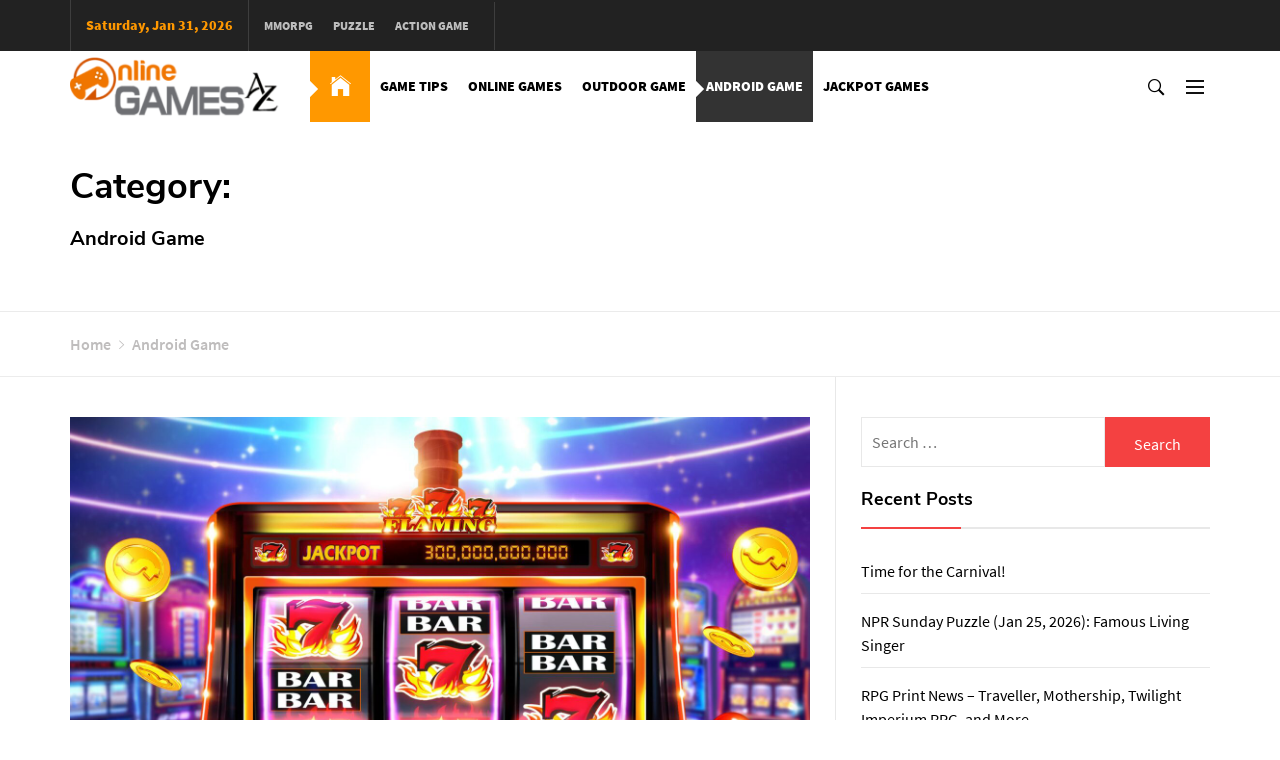

--- FILE ---
content_type: text/html; charset=UTF-8
request_url: https://onlinegamesaz.com/category/android-game/
body_size: 11172
content:
<!DOCTYPE html>
<html lang="en-GB">
<head>
    <meta charset="UTF-8">
    <meta name="viewport" content="width=device-width, initial-scale=1.0, maximum-scale=1.0, user-scalable=no" />
    <link rel="profile" href="https://gmpg.org/xfn/11">
    <link rel="pingback" href="https://onlinegamesaz.com/xmlrpc.php">
<!-- Global site tag (gtag.js) - Google Analytics -->
<script async src="https://www.googletagmanager.com/gtag/js?id=G-JCSECFJCSG"></script>
<script>
  window.dataLayer = window.dataLayer || [];
  function gtag(){dataLayer.push(arguments);}
  gtag('js', new Date());

  gtag('config', 'G-JCSECFJCSG');
</script>
<!-- Global site tag (gtag.js) - Google Analytics -->
<script async src="https://www.googletagmanager.com/gtag/js?id=UA-201790848-1"></script>
<script>
  window.dataLayer = window.dataLayer || [];
  function gtag(){dataLayer.push(arguments);}
  gtag('js', new Date());

  gtag('config', 'UA-201790848-1');
</script>

            <style type="text/css">
                    .site .twp-slider-wrapper.twp-slider-bgwrapper{
                background: #1e1e1e;
            }
                        .site .twp-slider-wrapper.twp-slider-bgwrapper,
            .site .twp-slider-wrapper.twp-slider-bgwrapper a{
                color: #ffffff;
            }
                        body .site .section-slider{
                background: #111;
            }
                        body .site .section-slider,
            body .site .section-slider a{
                color: #ffffff;
            }
                        body .site-footer .footer-widget{
                background: #000;
            }
                        body .site-footer .footer-widget,
            body.site-footer .footer-widget a {
                color: #fff;
            }
                        body .site-footer .widget:not(.the_blogging_social_widget):not(.the_blogging_popular_post_widget) ul li,
            body.site-footer .footer-widget .widget-title{
                border-color: #2d2d2d;
            }
                        body .site-footer .site-info {
                background: #111;
            }
                        body .site-footer .site-info,
            body .site-footer .site-info a {
                color: #fff;
            }
                        body .most-read-section,
            body .most-read-section a{
                color: #000;
            }
                        body .most-read-section{
                background: #f7f7f7;
            }
                        body h1.entry-title,
            body h1,
            body .entry-title-large{
                font-size: 36px;
            }
                        body .entry-title-medium{
                font-size: 20px;
            }
                        body .entry-title-small{
                font-size: 16px;
            }
                        body h4{
                font-size: 16px;
            }
                        html body, body p, body button, body input, body select, body textarea, body .widget{
                font-size: 16px;
            }
                    </style>

        <meta name='robots' content='index, follow, max-image-preview:large, max-snippet:-1, max-video-preview:-1' />

	<!-- This site is optimized with the Yoast SEO plugin v26.8 - https://yoast.com/product/yoast-seo-wordpress/ -->
	<title>Android Game Archives - Оnline Games А-Z</title>
	<link rel="canonical" href="https://onlinegamesaz.com/category/android-game/" />
	<meta property="og:locale" content="en_GB" />
	<meta property="og:type" content="article" />
	<meta property="og:title" content="Android Game Archives - Оnline Games А-Z" />
	<meta property="og:url" content="https://onlinegamesaz.com/category/android-game/" />
	<meta property="og:site_name" content="Оnline Games А-Z" />
	<meta name="twitter:card" content="summary_large_image" />
	<script type="application/ld+json" class="yoast-schema-graph">{"@context":"https://schema.org","@graph":[{"@type":"CollectionPage","@id":"https://onlinegamesaz.com/category/android-game/","url":"https://onlinegamesaz.com/category/android-game/","name":"Android Game Archives - Оnline Games А-Z","isPartOf":{"@id":"https://onlinegamesaz.com/#website"},"primaryImageOfPage":{"@id":"https://onlinegamesaz.com/category/android-game/#primaryimage"},"image":{"@id":"https://onlinegamesaz.com/category/android-game/#primaryimage"},"thumbnailUrl":"https://onlinegamesaz.com/wp-content/uploads/2021/07/screen-6.jpg","breadcrumb":{"@id":"https://onlinegamesaz.com/category/android-game/#breadcrumb"},"inLanguage":"en-GB"},{"@type":"ImageObject","inLanguage":"en-GB","@id":"https://onlinegamesaz.com/category/android-game/#primaryimage","url":"https://onlinegamesaz.com/wp-content/uploads/2021/07/screen-6.jpg","contentUrl":"https://onlinegamesaz.com/wp-content/uploads/2021/07/screen-6.jpg","width":2208,"height":1242},{"@type":"BreadcrumbList","@id":"https://onlinegamesaz.com/category/android-game/#breadcrumb","itemListElement":[{"@type":"ListItem","position":1,"name":"Home","item":"https://onlinegamesaz.com/"},{"@type":"ListItem","position":2,"name":"Android Game"}]},{"@type":"WebSite","@id":"https://onlinegamesaz.com/#website","url":"https://onlinegamesaz.com/","name":"Оnline Games А-Z","description":"","publisher":{"@id":"https://onlinegamesaz.com/#/schema/person/976294c1e1ce76ea9a963811b89a27ef"},"potentialAction":[{"@type":"SearchAction","target":{"@type":"EntryPoint","urlTemplate":"https://onlinegamesaz.com/?s={search_term_string}"},"query-input":{"@type":"PropertyValueSpecification","valueRequired":true,"valueName":"search_term_string"}}],"inLanguage":"en-GB"},{"@type":["Person","Organization"],"@id":"https://onlinegamesaz.com/#/schema/person/976294c1e1ce76ea9a963811b89a27ef","name":"Charlotte Elijah","image":{"@type":"ImageObject","inLanguage":"en-GB","@id":"https://onlinegamesaz.com/#/schema/person/image/","url":"https://onlinegamesaz.com/wp-content/uploads/2021/07/cropped-cropped-onlinegamesaz-1.png","contentUrl":"https://onlinegamesaz.com/wp-content/uploads/2021/07/cropped-cropped-onlinegamesaz-1.png","width":888,"height":250,"caption":"Charlotte Elijah"},"logo":{"@id":"https://onlinegamesaz.com/#/schema/person/image/"},"sameAs":["http://onlinegamesaz.com"]}]}</script>
	<!-- / Yoast SEO plugin. -->


<link rel='dns-prefetch' href='//onlinegamesaz.com' />
<link rel="alternate" type="application/rss+xml" title="Оnline Games А-Z &raquo; Feed" href="https://onlinegamesaz.com/feed/" />
<link rel="alternate" type="application/rss+xml" title="Оnline Games А-Z &raquo; Comments Feed" href="https://onlinegamesaz.com/comments/feed/" />
<link rel="alternate" type="application/rss+xml" title="Оnline Games А-Z &raquo; Android Game Category Feed" href="https://onlinegamesaz.com/category/android-game/feed/" />
<style id='wp-img-auto-sizes-contain-inline-css' type='text/css'>
img:is([sizes=auto i],[sizes^="auto," i]){contain-intrinsic-size:3000px 1500px}
/*# sourceURL=wp-img-auto-sizes-contain-inline-css */
</style>
<style id='wp-emoji-styles-inline-css' type='text/css'>

	img.wp-smiley, img.emoji {
		display: inline !important;
		border: none !important;
		box-shadow: none !important;
		height: 1em !important;
		width: 1em !important;
		margin: 0 0.07em !important;
		vertical-align: -0.1em !important;
		background: none !important;
		padding: 0 !important;
	}
/*# sourceURL=wp-emoji-styles-inline-css */
</style>
<style id='wp-block-library-inline-css' type='text/css'>
:root{--wp-block-synced-color:#7a00df;--wp-block-synced-color--rgb:122,0,223;--wp-bound-block-color:var(--wp-block-synced-color);--wp-editor-canvas-background:#ddd;--wp-admin-theme-color:#007cba;--wp-admin-theme-color--rgb:0,124,186;--wp-admin-theme-color-darker-10:#006ba1;--wp-admin-theme-color-darker-10--rgb:0,107,160.5;--wp-admin-theme-color-darker-20:#005a87;--wp-admin-theme-color-darker-20--rgb:0,90,135;--wp-admin-border-width-focus:2px}@media (min-resolution:192dpi){:root{--wp-admin-border-width-focus:1.5px}}.wp-element-button{cursor:pointer}:root .has-very-light-gray-background-color{background-color:#eee}:root .has-very-dark-gray-background-color{background-color:#313131}:root .has-very-light-gray-color{color:#eee}:root .has-very-dark-gray-color{color:#313131}:root .has-vivid-green-cyan-to-vivid-cyan-blue-gradient-background{background:linear-gradient(135deg,#00d084,#0693e3)}:root .has-purple-crush-gradient-background{background:linear-gradient(135deg,#34e2e4,#4721fb 50%,#ab1dfe)}:root .has-hazy-dawn-gradient-background{background:linear-gradient(135deg,#faaca8,#dad0ec)}:root .has-subdued-olive-gradient-background{background:linear-gradient(135deg,#fafae1,#67a671)}:root .has-atomic-cream-gradient-background{background:linear-gradient(135deg,#fdd79a,#004a59)}:root .has-nightshade-gradient-background{background:linear-gradient(135deg,#330968,#31cdcf)}:root .has-midnight-gradient-background{background:linear-gradient(135deg,#020381,#2874fc)}:root{--wp--preset--font-size--normal:16px;--wp--preset--font-size--huge:42px}.has-regular-font-size{font-size:1em}.has-larger-font-size{font-size:2.625em}.has-normal-font-size{font-size:var(--wp--preset--font-size--normal)}.has-huge-font-size{font-size:var(--wp--preset--font-size--huge)}.has-text-align-center{text-align:center}.has-text-align-left{text-align:left}.has-text-align-right{text-align:right}.has-fit-text{white-space:nowrap!important}#end-resizable-editor-section{display:none}.aligncenter{clear:both}.items-justified-left{justify-content:flex-start}.items-justified-center{justify-content:center}.items-justified-right{justify-content:flex-end}.items-justified-space-between{justify-content:space-between}.screen-reader-text{border:0;clip-path:inset(50%);height:1px;margin:-1px;overflow:hidden;padding:0;position:absolute;width:1px;word-wrap:normal!important}.screen-reader-text:focus{background-color:#ddd;clip-path:none;color:#444;display:block;font-size:1em;height:auto;left:5px;line-height:normal;padding:15px 23px 14px;text-decoration:none;top:5px;width:auto;z-index:100000}html :where(.has-border-color){border-style:solid}html :where([style*=border-top-color]){border-top-style:solid}html :where([style*=border-right-color]){border-right-style:solid}html :where([style*=border-bottom-color]){border-bottom-style:solid}html :where([style*=border-left-color]){border-left-style:solid}html :where([style*=border-width]){border-style:solid}html :where([style*=border-top-width]){border-top-style:solid}html :where([style*=border-right-width]){border-right-style:solid}html :where([style*=border-bottom-width]){border-bottom-style:solid}html :where([style*=border-left-width]){border-left-style:solid}html :where(img[class*=wp-image-]){height:auto;max-width:100%}:where(figure){margin:0 0 1em}html :where(.is-position-sticky){--wp-admin--admin-bar--position-offset:var(--wp-admin--admin-bar--height,0px)}@media screen and (max-width:600px){html :where(.is-position-sticky){--wp-admin--admin-bar--position-offset:0px}}

/*# sourceURL=wp-block-library-inline-css */
</style><style id='global-styles-inline-css' type='text/css'>
:root{--wp--preset--aspect-ratio--square: 1;--wp--preset--aspect-ratio--4-3: 4/3;--wp--preset--aspect-ratio--3-4: 3/4;--wp--preset--aspect-ratio--3-2: 3/2;--wp--preset--aspect-ratio--2-3: 2/3;--wp--preset--aspect-ratio--16-9: 16/9;--wp--preset--aspect-ratio--9-16: 9/16;--wp--preset--color--black: #000000;--wp--preset--color--cyan-bluish-gray: #abb8c3;--wp--preset--color--white: #ffffff;--wp--preset--color--pale-pink: #f78da7;--wp--preset--color--vivid-red: #cf2e2e;--wp--preset--color--luminous-vivid-orange: #ff6900;--wp--preset--color--luminous-vivid-amber: #fcb900;--wp--preset--color--light-green-cyan: #7bdcb5;--wp--preset--color--vivid-green-cyan: #00d084;--wp--preset--color--pale-cyan-blue: #8ed1fc;--wp--preset--color--vivid-cyan-blue: #0693e3;--wp--preset--color--vivid-purple: #9b51e0;--wp--preset--gradient--vivid-cyan-blue-to-vivid-purple: linear-gradient(135deg,rgb(6,147,227) 0%,rgb(155,81,224) 100%);--wp--preset--gradient--light-green-cyan-to-vivid-green-cyan: linear-gradient(135deg,rgb(122,220,180) 0%,rgb(0,208,130) 100%);--wp--preset--gradient--luminous-vivid-amber-to-luminous-vivid-orange: linear-gradient(135deg,rgb(252,185,0) 0%,rgb(255,105,0) 100%);--wp--preset--gradient--luminous-vivid-orange-to-vivid-red: linear-gradient(135deg,rgb(255,105,0) 0%,rgb(207,46,46) 100%);--wp--preset--gradient--very-light-gray-to-cyan-bluish-gray: linear-gradient(135deg,rgb(238,238,238) 0%,rgb(169,184,195) 100%);--wp--preset--gradient--cool-to-warm-spectrum: linear-gradient(135deg,rgb(74,234,220) 0%,rgb(151,120,209) 20%,rgb(207,42,186) 40%,rgb(238,44,130) 60%,rgb(251,105,98) 80%,rgb(254,248,76) 100%);--wp--preset--gradient--blush-light-purple: linear-gradient(135deg,rgb(255,206,236) 0%,rgb(152,150,240) 100%);--wp--preset--gradient--blush-bordeaux: linear-gradient(135deg,rgb(254,205,165) 0%,rgb(254,45,45) 50%,rgb(107,0,62) 100%);--wp--preset--gradient--luminous-dusk: linear-gradient(135deg,rgb(255,203,112) 0%,rgb(199,81,192) 50%,rgb(65,88,208) 100%);--wp--preset--gradient--pale-ocean: linear-gradient(135deg,rgb(255,245,203) 0%,rgb(182,227,212) 50%,rgb(51,167,181) 100%);--wp--preset--gradient--electric-grass: linear-gradient(135deg,rgb(202,248,128) 0%,rgb(113,206,126) 100%);--wp--preset--gradient--midnight: linear-gradient(135deg,rgb(2,3,129) 0%,rgb(40,116,252) 100%);--wp--preset--font-size--small: 13px;--wp--preset--font-size--medium: 20px;--wp--preset--font-size--large: 36px;--wp--preset--font-size--x-large: 42px;--wp--preset--spacing--20: 0.44rem;--wp--preset--spacing--30: 0.67rem;--wp--preset--spacing--40: 1rem;--wp--preset--spacing--50: 1.5rem;--wp--preset--spacing--60: 2.25rem;--wp--preset--spacing--70: 3.38rem;--wp--preset--spacing--80: 5.06rem;--wp--preset--shadow--natural: 6px 6px 9px rgba(0, 0, 0, 0.2);--wp--preset--shadow--deep: 12px 12px 50px rgba(0, 0, 0, 0.4);--wp--preset--shadow--sharp: 6px 6px 0px rgba(0, 0, 0, 0.2);--wp--preset--shadow--outlined: 6px 6px 0px -3px rgb(255, 255, 255), 6px 6px rgb(0, 0, 0);--wp--preset--shadow--crisp: 6px 6px 0px rgb(0, 0, 0);}:where(.is-layout-flex){gap: 0.5em;}:where(.is-layout-grid){gap: 0.5em;}body .is-layout-flex{display: flex;}.is-layout-flex{flex-wrap: wrap;align-items: center;}.is-layout-flex > :is(*, div){margin: 0;}body .is-layout-grid{display: grid;}.is-layout-grid > :is(*, div){margin: 0;}:where(.wp-block-columns.is-layout-flex){gap: 2em;}:where(.wp-block-columns.is-layout-grid){gap: 2em;}:where(.wp-block-post-template.is-layout-flex){gap: 1.25em;}:where(.wp-block-post-template.is-layout-grid){gap: 1.25em;}.has-black-color{color: var(--wp--preset--color--black) !important;}.has-cyan-bluish-gray-color{color: var(--wp--preset--color--cyan-bluish-gray) !important;}.has-white-color{color: var(--wp--preset--color--white) !important;}.has-pale-pink-color{color: var(--wp--preset--color--pale-pink) !important;}.has-vivid-red-color{color: var(--wp--preset--color--vivid-red) !important;}.has-luminous-vivid-orange-color{color: var(--wp--preset--color--luminous-vivid-orange) !important;}.has-luminous-vivid-amber-color{color: var(--wp--preset--color--luminous-vivid-amber) !important;}.has-light-green-cyan-color{color: var(--wp--preset--color--light-green-cyan) !important;}.has-vivid-green-cyan-color{color: var(--wp--preset--color--vivid-green-cyan) !important;}.has-pale-cyan-blue-color{color: var(--wp--preset--color--pale-cyan-blue) !important;}.has-vivid-cyan-blue-color{color: var(--wp--preset--color--vivid-cyan-blue) !important;}.has-vivid-purple-color{color: var(--wp--preset--color--vivid-purple) !important;}.has-black-background-color{background-color: var(--wp--preset--color--black) !important;}.has-cyan-bluish-gray-background-color{background-color: var(--wp--preset--color--cyan-bluish-gray) !important;}.has-white-background-color{background-color: var(--wp--preset--color--white) !important;}.has-pale-pink-background-color{background-color: var(--wp--preset--color--pale-pink) !important;}.has-vivid-red-background-color{background-color: var(--wp--preset--color--vivid-red) !important;}.has-luminous-vivid-orange-background-color{background-color: var(--wp--preset--color--luminous-vivid-orange) !important;}.has-luminous-vivid-amber-background-color{background-color: var(--wp--preset--color--luminous-vivid-amber) !important;}.has-light-green-cyan-background-color{background-color: var(--wp--preset--color--light-green-cyan) !important;}.has-vivid-green-cyan-background-color{background-color: var(--wp--preset--color--vivid-green-cyan) !important;}.has-pale-cyan-blue-background-color{background-color: var(--wp--preset--color--pale-cyan-blue) !important;}.has-vivid-cyan-blue-background-color{background-color: var(--wp--preset--color--vivid-cyan-blue) !important;}.has-vivid-purple-background-color{background-color: var(--wp--preset--color--vivid-purple) !important;}.has-black-border-color{border-color: var(--wp--preset--color--black) !important;}.has-cyan-bluish-gray-border-color{border-color: var(--wp--preset--color--cyan-bluish-gray) !important;}.has-white-border-color{border-color: var(--wp--preset--color--white) !important;}.has-pale-pink-border-color{border-color: var(--wp--preset--color--pale-pink) !important;}.has-vivid-red-border-color{border-color: var(--wp--preset--color--vivid-red) !important;}.has-luminous-vivid-orange-border-color{border-color: var(--wp--preset--color--luminous-vivid-orange) !important;}.has-luminous-vivid-amber-border-color{border-color: var(--wp--preset--color--luminous-vivid-amber) !important;}.has-light-green-cyan-border-color{border-color: var(--wp--preset--color--light-green-cyan) !important;}.has-vivid-green-cyan-border-color{border-color: var(--wp--preset--color--vivid-green-cyan) !important;}.has-pale-cyan-blue-border-color{border-color: var(--wp--preset--color--pale-cyan-blue) !important;}.has-vivid-cyan-blue-border-color{border-color: var(--wp--preset--color--vivid-cyan-blue) !important;}.has-vivid-purple-border-color{border-color: var(--wp--preset--color--vivid-purple) !important;}.has-vivid-cyan-blue-to-vivid-purple-gradient-background{background: var(--wp--preset--gradient--vivid-cyan-blue-to-vivid-purple) !important;}.has-light-green-cyan-to-vivid-green-cyan-gradient-background{background: var(--wp--preset--gradient--light-green-cyan-to-vivid-green-cyan) !important;}.has-luminous-vivid-amber-to-luminous-vivid-orange-gradient-background{background: var(--wp--preset--gradient--luminous-vivid-amber-to-luminous-vivid-orange) !important;}.has-luminous-vivid-orange-to-vivid-red-gradient-background{background: var(--wp--preset--gradient--luminous-vivid-orange-to-vivid-red) !important;}.has-very-light-gray-to-cyan-bluish-gray-gradient-background{background: var(--wp--preset--gradient--very-light-gray-to-cyan-bluish-gray) !important;}.has-cool-to-warm-spectrum-gradient-background{background: var(--wp--preset--gradient--cool-to-warm-spectrum) !important;}.has-blush-light-purple-gradient-background{background: var(--wp--preset--gradient--blush-light-purple) !important;}.has-blush-bordeaux-gradient-background{background: var(--wp--preset--gradient--blush-bordeaux) !important;}.has-luminous-dusk-gradient-background{background: var(--wp--preset--gradient--luminous-dusk) !important;}.has-pale-ocean-gradient-background{background: var(--wp--preset--gradient--pale-ocean) !important;}.has-electric-grass-gradient-background{background: var(--wp--preset--gradient--electric-grass) !important;}.has-midnight-gradient-background{background: var(--wp--preset--gradient--midnight) !important;}.has-small-font-size{font-size: var(--wp--preset--font-size--small) !important;}.has-medium-font-size{font-size: var(--wp--preset--font-size--medium) !important;}.has-large-font-size{font-size: var(--wp--preset--font-size--large) !important;}.has-x-large-font-size{font-size: var(--wp--preset--font-size--x-large) !important;}
/*# sourceURL=global-styles-inline-css */
</style>

<style id='classic-theme-styles-inline-css' type='text/css'>
/*! This file is auto-generated */
.wp-block-button__link{color:#fff;background-color:#32373c;border-radius:9999px;box-shadow:none;text-decoration:none;padding:calc(.667em + 2px) calc(1.333em + 2px);font-size:1.125em}.wp-block-file__button{background:#32373c;color:#fff;text-decoration:none}
/*# sourceURL=/wp-includes/css/classic-themes.min.css */
</style>
<link rel='stylesheet' id='social_share_with_floating_bar-frontend-css' href='https://onlinegamesaz.com/wp-content/plugins/social-share-with-floating-bar/assets/css/frontend.min.css?ver=1.0.0' type='text/css' media='all' />
<link rel='stylesheet' id='ionicons-css' href='https://onlinegamesaz.com/wp-content/themes/the-blogging/assets/libraries/ionicons/css/ionicons.min.css?ver=6.9' type='text/css' media='all' />
<link rel='stylesheet' id='bootstrap-css' href='https://onlinegamesaz.com/wp-content/themes/the-blogging/assets/libraries/bootstrap/css/bootstrap.min.css?ver=6.9' type='text/css' media='all' />
<link rel='stylesheet' id='slick-css' href='https://onlinegamesaz.com/wp-content/themes/the-blogging/assets/libraries/slick/css/slick.min.css?ver=6.9' type='text/css' media='all' />
<link rel='stylesheet' id='magnific-popup-css' href='https://onlinegamesaz.com/wp-content/themes/the-blogging/assets/libraries/magnific-popup/magnific-popup.css?ver=6.9' type='text/css' media='all' />
<link rel='stylesheet' id='the-blogging-style-css' href='https://onlinegamesaz.com/wp-content/themes/the-blogging/style.css?ver=6.9' type='text/css' media='all' />
<link rel='stylesheet' id='the-blogging-google-fonts-css' href='https://onlinegamesaz.com/wp-content/fonts/9c29f409d1a8703f4057468620ce84f9.css?ver=1.1.6' type='text/css' media='all' />
<link rel='stylesheet' id='booster-extension-social-icons-css' href='https://onlinegamesaz.com/wp-content/plugins/booster-extension/assets/css/social-icons.min.css?ver=6.9' type='text/css' media='all' />
<link rel='stylesheet' id='booster-extension-style-css' href='https://onlinegamesaz.com/wp-content/plugins/booster-extension/assets/css/style.css?ver=6.9' type='text/css' media='all' />
<script type="text/javascript" src="https://onlinegamesaz.com/wp-includes/js/jquery/jquery.min.js?ver=3.7.1" id="jquery-core-js"></script>
<script type="text/javascript" src="https://onlinegamesaz.com/wp-includes/js/jquery/jquery-migrate.min.js?ver=3.4.1" id="jquery-migrate-js"></script>
<link rel="https://api.w.org/" href="https://onlinegamesaz.com/wp-json/" /><link rel="alternate" title="JSON" type="application/json" href="https://onlinegamesaz.com/wp-json/wp/v2/categories/5" /><link rel="EditURI" type="application/rsd+xml" title="RSD" href="https://onlinegamesaz.com/xmlrpc.php?rsd" />
<meta name="generator" content="WordPress 6.9" />
		<!-- Custom Logo: hide header text -->
		<style id="custom-logo-css" type="text/css">
			.site-title, .site-description {
				position: absolute;
				clip-path: inset(50%);
			}
		</style>
		<!-- Analytics by WP-Statistics v13.0.8 - https://wp-statistics.com/ -->
<link rel="icon" href="https://onlinegamesaz.com/wp-content/uploads/2021/07/onlinegamesaz.png" sizes="32x32" />
<link rel="icon" href="https://onlinegamesaz.com/wp-content/uploads/2021/07/onlinegamesaz.png" sizes="192x192" />
<link rel="apple-touch-icon" href="https://onlinegamesaz.com/wp-content/uploads/2021/07/onlinegamesaz.png" />
<meta name="msapplication-TileImage" content="https://onlinegamesaz.com/wp-content/uploads/2021/07/onlinegamesaz.png" />
</head>
<body class="archive category category-android-game category-5 wp-custom-logo wp-theme-the-blogging booster-extension group-blog hfeed right-sidebar ">
    <div class="preloader">
        <div class="twp-loader">
            <div class="dot">
                <div class="first"></div>
            </div>
            <div class="dot"></div>
            <div class="dot"></div>
            <div class="dot"></div>
        </div>
    </div>
<!-- full-screen-layout/boxed-layout -->
<div id="page" class="site site-bg full-screen-layout">
    <a class="skip-link screen-reader-text" href="#main">Skip To Content</a>

        <div class="top-bar hidden-xs hidden-sm">
        <div class="container">
            <div class="header-top">
                <div class="topbar-left">
                                            <div class="nav-date">
                            Saturday, Jan 31, 2026                        </div>
                    
                                            <div id="top-nav" class="auxiliary-nav">
                            <div class="menu-top-nav-container"><ul id="top-menu" class=""><li id="menu-item-160" class="menu-item menu-item-type-taxonomy menu-item-object-category menu-item-160"><a href="https://onlinegamesaz.com/category/mmorpg/">MMORPG</a></li>
<li id="menu-item-250" class="menu-item menu-item-type-taxonomy menu-item-object-category menu-item-250"><a href="https://onlinegamesaz.com/category/puzzle/">Puzzle</a></li>
<li id="menu-item-255" class="menu-item menu-item-type-taxonomy menu-item-object-category menu-item-255"><a href="https://onlinegamesaz.com/category/action-game/">Action Game</a></li>
</ul></div>                        </div>
                                    </div>
                <div class="topbar-right">
                                                        </div>
            </div>
        </div>
    </div>


<div class="dropdown-widgets">
    <div class="container">
        <div class="row">
                                                </div>
    </div>
</div>

    <header id="masthead" class="site-header" role="banner">
        <div class="container">
            <div class="header-main">
                <div class="nav-left">
                    <div class="site-branding">
                        <div class="branding-wrapper">
                            <a href="https://onlinegamesaz.com/" class="custom-logo-link" rel="home"><img width="888" height="250" src="https://onlinegamesaz.com/wp-content/uploads/2021/07/cropped-cropped-onlinegamesaz-1.png" class="custom-logo" alt="Оnline Games А-Z" decoding="async" fetchpriority="high" srcset="https://onlinegamesaz.com/wp-content/uploads/2021/07/cropped-cropped-onlinegamesaz-1.png 888w, https://onlinegamesaz.com/wp-content/uploads/2021/07/cropped-cropped-onlinegamesaz-1-600x169.png 600w, https://onlinegamesaz.com/wp-content/uploads/2021/07/cropped-cropped-onlinegamesaz-1-300x84.png 300w, https://onlinegamesaz.com/wp-content/uploads/2021/07/cropped-cropped-onlinegamesaz-1-768x216.png 768w" sizes="(max-width: 888px) 100vw, 888px" /></a>                            <span class="site-title">
                                <a href="https://onlinegamesaz.com/" rel="home">
                                    Оnline Games А-Z                                </a>
                            </span>
                                                    </div>
                    </div>

                    <nav class="hidden-xs hidden-sm main-navigation" role="navigation">
                        <div class="menu"><ul id="primary-menu" class="menu"><li class="brand-home"><a title="Home" href="https://onlinegamesaz.com"><span class='icon ion-ios-home'></span></a></li><li id="menu-item-37" class="menu-item menu-item-type-taxonomy menu-item-object-category menu-item-37"><a href="https://onlinegamesaz.com/category/game-tips/">Game Tips</a></li>
<li id="menu-item-38" class="menu-item menu-item-type-taxonomy menu-item-object-category menu-item-38"><a href="https://onlinegamesaz.com/category/online-games/">Online Games</a></li>
<li id="menu-item-39" class="menu-item menu-item-type-taxonomy menu-item-object-category menu-item-39"><a href="https://onlinegamesaz.com/category/outdoor-game/">Outdoor game</a></li>
<li id="menu-item-40" class="menu-item menu-item-type-taxonomy menu-item-object-category current-menu-item menu-item-40"><a href="https://onlinegamesaz.com/category/android-game/" aria-current="page">Android Game</a></li>
<li id="menu-item-41" class="menu-item menu-item-type-taxonomy menu-item-object-category menu-item-41"><a href="https://onlinegamesaz.com/category/jackpot-games/">Jackpot games</a></li>
</ul></div>                    </nav>
                </div>
                <div class="nav-right">
                    
                                            <div class="nav-items icon-search">
                            <button type="button" class="btn-nostyle">
                                <i class="ion-ios-search-strong meta-icon meta-icon-medium"></i>
                            </button>
                        </div>
                                        <div class="nav-items toggle-menu" aria-controls="primary-menu" aria-expanded="false">
                        <button type="button" class="offcanvas-toggle btn-nostyle">
                            <span class="twp-hamburger">
                                <span></span>
                                <span></span>
                                <span></span>
                            </span>
                        </button>
                    </div>
                </div>
            </div>
        </div>
    </header><!-- #masthead -->
    <div class="search-box">
        <div class="container">
            <div class="row">

                <a class="search-return-focus-start screen-reader-text" href="javascript:void(0)"></a>

                <div class="col-sm-1">
                    <a href="javascript:void(0)" class="close-popup"></a>
                </div>

                <div class="col-sm-11">
                    <form role="search" method="get" class="search-form" action="https://onlinegamesaz.com/">
				<label>
					<span class="screen-reader-text">Search for:</span>
					<input type="search" class="search-field" placeholder="Search &hellip;" value="" name="s" />
				</label>
				<input type="submit" class="search-submit" value="Search" />
			</form>                </div>

                <a class="search-return-focus screen-reader-text" href="javascript:void(0)"></a>
                
            </div>
        </div>
    </div>

    

    <!-- Innerpage Header Begins Here -->
                                    <section class="page-inner-title inner-banner banner-bg-disabled data-bg" data-background="">
            <header class="entry-header">
                <div class="container">
                    <div class="row">
                        <div class="col-md-9">
                            <h1 class="entry-title">Category: <span>Android Game</span></h1>                        </div>

                    </div>
                </div>
            </header>
            <div class="inner-header-overlay"></div>
        </section>
                    <section class="section-block section-breadcrumbs">
                <div class="container">
                    <div class="row">
                        <div class="col-md-12"><div role="navigation" aria-label="Breadcrumbs" class="breadcrumb-trail breadcrumbs" itemprop="breadcrumb"><ul class="trail-items" itemscope itemtype="http://schema.org/BreadcrumbList"><meta name="numberOfItems" content="2" /><meta name="itemListOrder" content="Ascending" /><li itemprop="itemListElement" itemscope itemtype="http://schema.org/ListItem" class="trail-item trail-begin"><a href="https://onlinegamesaz.com/" rel="home" itemprop="item"><span itemprop="name">Home</span></a><meta itemprop="position" content="1" /></li><li itemprop="itemListElement" itemscope itemtype="http://schema.org/ListItem" class="trail-item trail-end"><a href="https://onlinegamesaz.com/category/android-game/" itemprop="item"><span itemprop="name">Android Game</span></a><meta itemprop="position" content="2" /></li></ul></div></div><!-- .container -->                    </div>
                </div>
            </section>
        
            <!-- Innerpage Header Ends Here -->
    <div id="content" class="site-content">
	<div id="primary" class="content-area">
		<main id="main" class="site-main" role="main">

		
			
<article id="post-61" class="post-61 post type-post status-publish format-standard has-post-thumbnail hentry category-android-game">
    <div class="twp-article-wrapper">
        <div class="entry-content twp-entry-content">
            <div class='twp-image-archive'>
                <img width="2208" height="1242" src="https://onlinegamesaz.com/wp-content/uploads/2021/07/screen-6.jpg" class="attachment-post-thumbnail size-post-thumbnail wp-post-image" alt="" decoding="async" srcset="https://onlinegamesaz.com/wp-content/uploads/2021/07/screen-6.jpg 2208w, https://onlinegamesaz.com/wp-content/uploads/2021/07/screen-6-600x338.jpg 600w, https://onlinegamesaz.com/wp-content/uploads/2021/07/screen-6-300x169.jpg 300w, https://onlinegamesaz.com/wp-content/uploads/2021/07/screen-6-768x432.jpg 768w, https://onlinegamesaz.com/wp-content/uploads/2021/07/screen-6-1536x864.jpg 1536w, https://onlinegamesaz.com/wp-content/uploads/2021/07/screen-6-2048x1152.jpg 2048w" sizes="(max-width: 2208px) 100vw, 2208px" />            </div>
            <div class="twp-archive-content">

                
                <header class="article-header">
                    <h2 class="entry-title">
                        <a href="https://onlinegamesaz.com/mobile-slot-games-to-play-on-android-powered-devices/">Mobile Slot Games to Play on Android-Powered Devices</a>
                    </h2>
                </header>

                <div class="entry-meta primary-font">
                                            <span class="author primary-font"> <img alt='' src='https://secure.gravatar.com/avatar/70908d7a2fe1342325a26d1ed5df6178b0ccf732cf82edc4db0bebbbe37a5a70?s=100&#038;d=mm&#038;r=g' class='avatar avatar-100 photo byline' height='100' width='100' /> <a class="url" href="https://onlinegamesaz.com/author/admin/">Charlotte Elijah</a></span><span class="posted-on primary-font"><a href="https://onlinegamesaz.com/2021/07/09/" rel="bookmark"><time class="entry-date published" datetime="2021-07-09T07:31:34+00:00">July 9, 2021</time><time class="updated" datetime="2021-07-09T07:32:44+00:00">July 9, 2021</time></a></span>                        <div class="post-category">
                            <span>
                                <a href="https://onlinegamesaz.com/category/android-game/" rel="category tag">Android Game</a>                            </span>
                        </div>
                    
                </div><!-- .entry-meta -->

                
                    <div class="article-excerpt-archive">

                        <p>Being easy to understand and master, slots are probably the most popular and at the same time the most accessible games offered by online casinos. You do not need to learn complicated game rules and features of the gameplay to play slots &#8211; just spin the reels and wait for [&hellip;]</p>

		<a href="https://onlinegamesaz.com/mobile-slot-games-to-play-on-android-powered-devices/" class="read-more">Continue Reading      <i class="ion-ios-arrow-right read-more-right"></i>
    </a>

    
                    </div>

                
            </div>
        </div><!-- .entry-content -->

        
    </div>
</article><!-- #post-## -->
		</main><!-- #main -->
	</div><!-- #primary -->

	
<aside id="secondary" class="widget-area" role="complementary">
	<div class="theiaStickySidebar">
		<div id="search-2" class="widget widget_search"><form role="search" method="get" class="search-form" action="https://onlinegamesaz.com/">
				<label>
					<span class="screen-reader-text">Search for:</span>
					<input type="search" class="search-field" placeholder="Search &hellip;" value="" name="s" />
				</label>
				<input type="submit" class="search-submit" value="Search" />
			</form></div>
		<div id="recent-posts-2" class="widget widget_recent_entries">
		<h3 class="widget-title"><span>Recent Posts</span></h3>
		<ul>
											<li>
					<a href="https://onlinegamesaz.com/time-for-the-carnival/">Time for the Carnival!</a>
									</li>
											<li>
					<a href="https://onlinegamesaz.com/npr-sunday-puzzle-jan-25-2026-famous-living-singer/">NPR Sunday Puzzle (Jan 25, 2026): Famous Living Singer</a>
									</li>
											<li>
					<a href="https://onlinegamesaz.com/rpg-print-news-traveller-mothership-twilight-imperium-rpg-and-more/">RPG Print News – Traveller, Mothership, Twilight Imperium RPG, and More</a>
									</li>
											<li>
					<a href="https://onlinegamesaz.com/npr-sunday-puzzle-jan-18-2026-very-tiny-very-large/">NPR Sunday Puzzle (Jan 18, 2026): Very Tiny, Very Large</a>
									</li>
											<li>
					<a href="https://onlinegamesaz.com/here-are-2026s-most-anticipated-ttrpgs-as-voted-by-you/">Here Are 2026&#8217;s Most Anticipated TTRPGs&#8230; As Voted By You!</a>
									</li>
					</ul>

		</div><div id="categories-2" class="widget widget_categories"><h3 class="widget-title"><span>Categories</span></h3>
			<ul>
					<li class="cat-item cat-item-32"><a href="https://onlinegamesaz.com/category/action-game/">Action Game</a>
</li>
	<li class="cat-item cat-item-5 current-cat"><a aria-current="page" href="https://onlinegamesaz.com/category/android-game/">Android Game</a>
</li>
	<li class="cat-item cat-item-2"><a href="https://onlinegamesaz.com/category/game-tips/">Game Tips</a>
</li>
	<li class="cat-item cat-item-6"><a href="https://onlinegamesaz.com/category/jackpot-games/">Jackpot games</a>
</li>
	<li class="cat-item cat-item-8"><a href="https://onlinegamesaz.com/category/mmorpg/">MMORPG</a>
</li>
	<li class="cat-item cat-item-3"><a href="https://onlinegamesaz.com/category/online-games/">Online Games</a>
</li>
	<li class="cat-item cat-item-4"><a href="https://onlinegamesaz.com/category/outdoor-game/">Outdoor game</a>
</li>
	<li class="cat-item cat-item-31"><a href="https://onlinegamesaz.com/category/puzzle/">Puzzle</a>
</li>
			</ul>

			</div>	</div>
</aside><!-- #secondary -->
</div><!-- #content -->

    <div id="offcanvas-menu">

    <a class="offcanvas-return-focus-start screen-reader-text" href="javascript:void(0)"></a>

    <div class="close-offcanvas-menu offcanvas-item">
        <div class="offcanvas-close">
            <button type="button" class="btn-nostyle">
                <span>
                   Close                </span>
                <span class="ion-ios-close-empty meta-icon meta-icon-large"></span>
            </button>
        </div>
    </div>

    <div class="offcanvas-brand offcanvas-item">
        <div class="site-branding">
            <div class="branding-wrapper">
                <a href="https://onlinegamesaz.com/" class="custom-logo-link" rel="home"><img width="888" height="250" src="https://onlinegamesaz.com/wp-content/uploads/2021/07/cropped-cropped-onlinegamesaz-1.png" class="custom-logo" alt="Оnline Games А-Z" decoding="async" srcset="https://onlinegamesaz.com/wp-content/uploads/2021/07/cropped-cropped-onlinegamesaz-1.png 888w, https://onlinegamesaz.com/wp-content/uploads/2021/07/cropped-cropped-onlinegamesaz-1-600x169.png 600w, https://onlinegamesaz.com/wp-content/uploads/2021/07/cropped-cropped-onlinegamesaz-1-300x84.png 300w, https://onlinegamesaz.com/wp-content/uploads/2021/07/cropped-cropped-onlinegamesaz-1-768x216.png 768w" sizes="(max-width: 888px) 100vw, 888px" /></a>                <span class="site-title">
                                <a href="https://onlinegamesaz.com/" rel="home">
                                    Оnline Games А-Z                                </a>
                            </span>
                            </div>
        </div>
                    <div class="offcanvas-date">
                Saturday, Jan 31, 2026            </div>
            </div>

            <div id="primary-nav-offcanvas" class="offcanvas-navigation offcanvas-item">
            <div class="offcanvas-title">
                Menu            </div>
            <div class="menu"><ul id="primary-menu" class="menu"><li class="brand-home"><a title="Home" href="https://onlinegamesaz.com"><span class='icon ion-ios-home'></span></a></li><li class="menu-item menu-item-type-taxonomy menu-item-object-category menu-item-37"><a href="https://onlinegamesaz.com/category/game-tips/">Game Tips</a></li>
<li class="menu-item menu-item-type-taxonomy menu-item-object-category menu-item-38"><a href="https://onlinegamesaz.com/category/online-games/">Online Games</a></li>
<li class="menu-item menu-item-type-taxonomy menu-item-object-category menu-item-39"><a href="https://onlinegamesaz.com/category/outdoor-game/">Outdoor game</a></li>
<li class="menu-item menu-item-type-taxonomy menu-item-object-category current-menu-item menu-item-40"><a href="https://onlinegamesaz.com/category/android-game/" aria-current="page">Android Game</a></li>
<li class="menu-item menu-item-type-taxonomy menu-item-object-category menu-item-41"><a href="https://onlinegamesaz.com/category/jackpot-games/">Jackpot games</a></li>
</ul></div>        </div>
    
    
    <div class="offcanvas-search offcanvas-item">
        <div class="offcanvas-title">
            Search        </div>
        <div id="search-form">
            <form role="search" method="get" class="search-form" action="https://onlinegamesaz.com/">
				<label>
					<span class="screen-reader-text">Search for:</span>
					<input type="search" class="search-field" placeholder="Search &hellip;" value="" name="s" />
				</label>
				<input type="submit" class="search-submit" value="Search" />
			</form>        </div>
    </div>

</div>
    
    <footer id="colophon" class="site-footer" role="contentinfo">
                
        <div class="footer-middlearea">
            <div class="container">
                <div class="row">
                    <div class="col-sm-6 col-md-8">
                                            </div>
                    <div class="col-sm-6 col-md-4">
                        <form role="search" method="get" class="search-form" action="https://onlinegamesaz.com/">
				<label>
					<span class="screen-reader-text">Search for:</span>
					<input type="search" class="search-field" placeholder="Search &hellip;" value="" name="s" />
				</label>
				<input type="submit" class="search-submit" value="Search" />
			</form>                    </div>
                </div>
            </div>
        </div>

        <div class="site-info">
            <div class="container">
                <div class="row">
                    <div class="col-md-6">
                                            </div>
                    <div class="col-md-6">
                        <h5 class="site-copyright secondary-font">
                            Copyright. All Rights Reserved                                                            <span class="heart"><i class="ion-heart"></i></span>
                                Theme: <strong>The Blogging</strong> by <a href="http://themeinwp.com/" target = "_blank" rel="designer"><strong>Themeinwp</strong></a>                                                    </h5>
                    </div>
                </div>
            </div>
        </div>
    </footer>
</div>

<div class="scroll-up">
    <i class="ion-ios-arrow-up text-light"></i>
</div>


<script type="speculationrules">
{"prefetch":[{"source":"document","where":{"and":[{"href_matches":"/*"},{"not":{"href_matches":["/wp-*.php","/wp-admin/*","/wp-content/uploads/*","/wp-content/*","/wp-content/plugins/*","/wp-content/themes/the-blogging/*","/*\\?(.+)"]}},{"not":{"selector_matches":"a[rel~=\"nofollow\"]"}},{"not":{"selector_matches":".no-prefetch, .no-prefetch a"}}]},"eagerness":"conservative"}]}
</script>
<script type="text/javascript" src="https://onlinegamesaz.com/wp-content/themes/the-blogging/js/navigation.js?ver=20151215" id="the-blogging-navigation-js"></script>
<script type="text/javascript" src="https://onlinegamesaz.com/wp-content/themes/the-blogging/js/skip-link-focus-fix.js?ver=20151215" id="the-blogging-skip-link-focus-fix-js"></script>
<script type="text/javascript" src="https://onlinegamesaz.com/wp-content/themes/the-blogging/assets/libraries/bootstrap/js/bootstrap.min.js?ver=6.9" id="jquery-bootstrap-js"></script>
<script type="text/javascript" src="https://onlinegamesaz.com/wp-content/themes/the-blogging/assets/libraries/slick/js/slick.min.js?ver=6.9" id="jquery-slick-js"></script>
<script type="text/javascript" src="https://onlinegamesaz.com/wp-content/themes/the-blogging/assets/libraries/magnific-popup/jquery.magnific-popup.min.js?ver=6.9" id="jquery-magnific-popup-js"></script>
<script type="text/javascript" src="https://onlinegamesaz.com/wp-content/themes/the-blogging/assets/libraries/theiaStickySidebar/theia-sticky-sidebar.min.js?ver=6.9" id="theiaStickySidebar-js"></script>
<script type="text/javascript" src="https://onlinegamesaz.com/wp-content/themes/the-blogging/assets/twp/js/custom-script.js?ver=6.9" id="the-blogging-script-js"></script>
<script type="text/javascript" id="booster-extension-frontend-script-js-extra">
/* <![CDATA[ */
var booster_extension_frontend_script = {"ajax_url":"https://onlinegamesaz.com/wp-admin/admin-ajax.php","ajax_nonce":"ea394783ec"};
//# sourceURL=booster-extension-frontend-script-js-extra
/* ]]> */
</script>
<script type="text/javascript" src="https://onlinegamesaz.com/wp-content/plugins/booster-extension/assets/js/frontend.js?ver=6.9" id="booster-extension-frontend-script-js"></script>
<script id="wp-emoji-settings" type="application/json">
{"baseUrl":"https://s.w.org/images/core/emoji/17.0.2/72x72/","ext":".png","svgUrl":"https://s.w.org/images/core/emoji/17.0.2/svg/","svgExt":".svg","source":{"concatemoji":"https://onlinegamesaz.com/wp-includes/js/wp-emoji-release.min.js?ver=6.9"}}
</script>
<script type="module">
/* <![CDATA[ */
/*! This file is auto-generated */
const a=JSON.parse(document.getElementById("wp-emoji-settings").textContent),o=(window._wpemojiSettings=a,"wpEmojiSettingsSupports"),s=["flag","emoji"];function i(e){try{var t={supportTests:e,timestamp:(new Date).valueOf()};sessionStorage.setItem(o,JSON.stringify(t))}catch(e){}}function c(e,t,n){e.clearRect(0,0,e.canvas.width,e.canvas.height),e.fillText(t,0,0);t=new Uint32Array(e.getImageData(0,0,e.canvas.width,e.canvas.height).data);e.clearRect(0,0,e.canvas.width,e.canvas.height),e.fillText(n,0,0);const a=new Uint32Array(e.getImageData(0,0,e.canvas.width,e.canvas.height).data);return t.every((e,t)=>e===a[t])}function p(e,t){e.clearRect(0,0,e.canvas.width,e.canvas.height),e.fillText(t,0,0);var n=e.getImageData(16,16,1,1);for(let e=0;e<n.data.length;e++)if(0!==n.data[e])return!1;return!0}function u(e,t,n,a){switch(t){case"flag":return n(e,"\ud83c\udff3\ufe0f\u200d\u26a7\ufe0f","\ud83c\udff3\ufe0f\u200b\u26a7\ufe0f")?!1:!n(e,"\ud83c\udde8\ud83c\uddf6","\ud83c\udde8\u200b\ud83c\uddf6")&&!n(e,"\ud83c\udff4\udb40\udc67\udb40\udc62\udb40\udc65\udb40\udc6e\udb40\udc67\udb40\udc7f","\ud83c\udff4\u200b\udb40\udc67\u200b\udb40\udc62\u200b\udb40\udc65\u200b\udb40\udc6e\u200b\udb40\udc67\u200b\udb40\udc7f");case"emoji":return!a(e,"\ud83e\u1fac8")}return!1}function f(e,t,n,a){let r;const o=(r="undefined"!=typeof WorkerGlobalScope&&self instanceof WorkerGlobalScope?new OffscreenCanvas(300,150):document.createElement("canvas")).getContext("2d",{willReadFrequently:!0}),s=(o.textBaseline="top",o.font="600 32px Arial",{});return e.forEach(e=>{s[e]=t(o,e,n,a)}),s}function r(e){var t=document.createElement("script");t.src=e,t.defer=!0,document.head.appendChild(t)}a.supports={everything:!0,everythingExceptFlag:!0},new Promise(t=>{let n=function(){try{var e=JSON.parse(sessionStorage.getItem(o));if("object"==typeof e&&"number"==typeof e.timestamp&&(new Date).valueOf()<e.timestamp+604800&&"object"==typeof e.supportTests)return e.supportTests}catch(e){}return null}();if(!n){if("undefined"!=typeof Worker&&"undefined"!=typeof OffscreenCanvas&&"undefined"!=typeof URL&&URL.createObjectURL&&"undefined"!=typeof Blob)try{var e="postMessage("+f.toString()+"("+[JSON.stringify(s),u.toString(),c.toString(),p.toString()].join(",")+"));",a=new Blob([e],{type:"text/javascript"});const r=new Worker(URL.createObjectURL(a),{name:"wpTestEmojiSupports"});return void(r.onmessage=e=>{i(n=e.data),r.terminate(),t(n)})}catch(e){}i(n=f(s,u,c,p))}t(n)}).then(e=>{for(const n in e)a.supports[n]=e[n],a.supports.everything=a.supports.everything&&a.supports[n],"flag"!==n&&(a.supports.everythingExceptFlag=a.supports.everythingExceptFlag&&a.supports[n]);var t;a.supports.everythingExceptFlag=a.supports.everythingExceptFlag&&!a.supports.flag,a.supports.everything||((t=a.source||{}).concatemoji?r(t.concatemoji):t.wpemoji&&t.twemoji&&(r(t.twemoji),r(t.wpemoji)))});
//# sourceURL=https://onlinegamesaz.com/wp-includes/js/wp-emoji-loader.min.js
/* ]]> */
</script>

<script defer src="https://static.cloudflareinsights.com/beacon.min.js/vcd15cbe7772f49c399c6a5babf22c1241717689176015" integrity="sha512-ZpsOmlRQV6y907TI0dKBHq9Md29nnaEIPlkf84rnaERnq6zvWvPUqr2ft8M1aS28oN72PdrCzSjY4U6VaAw1EQ==" data-cf-beacon='{"version":"2024.11.0","token":"69f26a138743484c90871cb651121f62","r":1,"server_timing":{"name":{"cfCacheStatus":true,"cfEdge":true,"cfExtPri":true,"cfL4":true,"cfOrigin":true,"cfSpeedBrain":true},"location_startswith":null}}' crossorigin="anonymous"></script>
</body>
</html>


--- FILE ---
content_type: application/javascript
request_url: https://onlinegamesaz.com/wp-content/themes/the-blogging/assets/twp/js/custom-script.js?ver=6.9
body_size: 2376
content:
window.addEventListener("load", function(){
        
    jQuery(document).ready(function($){
        "use scrict";

        $("body").addClass("page-loaded");

    });

});

(function (e) {
    "use strict";
    var n = window.TWP_JS || {};
    n.stickyMenu = function () {
        if (e(window).scrollTop() > 350) {
            e("body").addClass("nav-affix");
        } else {
            e("body").removeClass("nav-affix");
        }
    };
    n.mobileMenu = {
        init: function () {
            this.menuMobile();
            this.toggleIcon();
            this.menuDesktoparrow();
            this.menuMobilearrow();
            this.categoryDropdown();
        },
        menuMobile: function () {
            e('.offcanvas-toggle, .offcanvas-close').on('click', function (event) {
                e('body').toggleClass('offcanvas-menu-open');

                e('html').attr('style','overflow-y: scroll; position: fixed; width: 100%; left: 0px; top: 0px;');

                e(document).keyup(function(j) {
                    if (j.key === "Escape") {

                        if( e('body').hasClass('offcanvas-menu-open') ){
                            e('html').attr('style','');
                            e('body').removeClass('offcanvas-menu-open');

                            setTimeout(function () {
                                e('button.offcanvas-toggle').focus();
                            }, 300);

                        }
                    }
                });

            });

            e('.offcanvas-close').on('click', function (event) {
                e('html').attr('style','');
                
            });

            e('body').append('<div class="offcanvas-overlay"></div>');

            e('.offcanvas-toggle').on('click', function (event) {

                setTimeout(function () {
                    e('.offcanvas-close button').focus();
                }, 300);

            });

            e( 'input, a, button' ).on( 'focus', function() {
                if ( e( 'body' ).hasClass( 'offcanvas-menu-open' ) ) {

                    if ( ! e( this ).parents( '#offcanvas-menu' ).length ) {
                        
                        e('.offcanvas-close button').focus();
                    }

                    if( e(this).hasClass('offcanvas-return-focus-start') ){
                        e('.offcanvas-search .search-field').focus();
                    }
                }
            } );

        },
        toggleIcon: function () {
            e('#offcanvas-menu .offcanvas-navigation').on('click', 'li a i', function (event) {
                event.preventDefault();
                var ethis = e(this),
                    eparent = ethis.closest('li'),
                    esub_menu = eparent.find('> .sub-menu');
                if (esub_menu.css('display') == 'none') {
                    esub_menu.slideDown('300');
                    ethis.addClass('active');
                } else {
                    esub_menu.slideUp('300');
                    ethis.removeClass('active');
                }
                return false;
            });
        },
        menuDesktoparrow: function () {
            if (e('#masthead .main-navigation div.menu > ul').length) {
                e('#masthead .main-navigation div.menu > ul .sub-menu').parent('li').find('> a').append('<i class="ion-ios-arrow-down">');
            }
        },
        menuMobilearrow: function () {
            if (e('#offcanvas-menu .offcanvas-navigation div.menu > ul').length) {
                e('#offcanvas-menu .offcanvas-navigation div.menu > ul .sub-menu').parent('li').find('> a').append('<i class="ion-ios-arrow-down">');
            }
        },
        categoryDropdown: function () {
            e('.categories-list > li > .category-submenu').parent().hover(function () {
                var submenu = e(this).children('.category-submenu');
                if (e(submenu).is(':hidden')) {
                    e(submenu).show();
                } else {
                    e(submenu).hide();
                }
            });
        }
    };
    n.TwpDropdown = function () {
        e(".icon-search").click(function () {

            e('body').addClass('search-reveal');

            e(".search-box").slideToggle("500");
            setTimeout(function () {
                e('.close-popup').focus();
            }, 300);
        });

        e(document).keyup(function(j) {

            if (j.key === "Escape") { // escape key maps to keycode `27`
                

                if( e('body').hasClass('search-reveal') ){
                    e('.search-box').slideToggle("500");
                    e('body').removeClass('search-reveal');
                    setTimeout(function () {
                        e('.icon-search button').focus();
                    }, 300);

                }

             }

        });

        e('.close-popup').click(function () {

            e('body').removeClass('search-reveal');

            e('.search-box').slideToggle("500");

            setTimeout(function () {
                e('.icon-search button').focus();
            }, 300);
        });
        e("#dropdownLabel").click(function () {
            e(".dropdown-widgets").slideToggle("500");
        });

         e( 'input, a, button' ).on( 'focus', function() {
            if ( e( 'body' ).hasClass( 'search-reveal' ) ) {

                if ( e( this ).hasClass( 'search-return-focus' ) ) {
                    
                    e('.close-popup').focus();
                }

                if ( e( this ).hasClass( 'search-return-focus-start' ) ) {
                    
                    e('.search-box .search-submit').focus();
                }
            }
        } );

    };
    n.DataBackground = function () {
        e('.bg-image').each(function () {
            var src = e(this).children('img').attr('src');
            if( src ){
                e(this).css('background-image', 'url(' + src + ')').children('img').hide();
            }
        });
    };
    n.InnerBanner = function () {
        var pageSection = e(".data-bg");
        pageSection.each(function (indx) {
            if (e(this).attr("data-background")) {
                e(this).css("background-image", "url(" + e(this).data("background") + ")");
            }
        });
    };
    n.TwpSlider = function () {
        e(".twp-slider-main").slick({
            slidesToShow: 1,
            slidesToScroll: 1,
            fade: true,
            autoplay: true,
            autoplaySpeed: 8000,
            infinite: true,
            dots: false,
            arrows: true,
            nextArrow: '<i class="navcontrol-icon slide-next ion-ios-arrow-right"></i>',
            prevArrow: '<i class="navcontrol-icon slide-prev ion-ios-arrow-left"></i>',
            speed: 500,
            centerMode: false,
            draggable: true,
            touchThreshold: 20,
            cssEase: 'cubic-bezier(0.28, 0.12, 0.22, 1)'
        });
        e('.twp-scroller').slick({
            slidesToShow: 5,
            slidesToScroll: 1,
            dots: false,
            arrows: false,
            focusOnSelect: true,
            responsive: [
                {
                    breakpoint: 991,
                    settings: {
                        slidesToShow: 3,
                        slidesToScroll: 3
                    }
                },
                {
                    breakpoint: 768,
                    settings: {
                        slidesToShow: 2,
                        slidesToScroll: 2
                    }
                },
                {
                    breakpoint: 480,
                    settings: {
                        slidesToShow: 1,
                        slidesToScroll: 1
                    }
                }
            ]
        });
        e(".twp-slider-secondary").slick({
            slidesToShow: 1,
            slidesToScroll: 1,
            fade: true,
            autoplay: true,
            autoplaySpeed: 8000,
            infinite: true,
            dots: false,
            arrows: false,
            asNavFor: '.slider-nav'
        });
        e('.slider-nav').slick({
            slidesToShow: 4,
            slidesToScroll: 1,
            asNavFor: '.twp-slider-secondary',
            dots: false,
            arrows: false,
            focusOnSelect: true,
            responsive: [
                {
                    breakpoint: 991,
                    settings: {
                        slidesToShow: 3,
                        slidesToScroll: 3
                    }
                },
                {
                    breakpoint: 768,
                    settings: {
                        slidesToShow: 2,
                        slidesToScroll: 2
                    }
                },
                {
                    breakpoint: 480,
                    settings: {
                        slidesToShow: 1,
                        slidesToScroll: 1
                    }
                }
            ]
        });
        e("ul.wp-block-gallery.columns-1, .wp-block-gallery.columns-1 .blocks-gallery-grid, .gallery-columns-1").each(function () {
            e(this).slick({
                slidesToShow: 1,
                slidesToScroll: 1,
                fade: true,
                autoplay: true,
                autoplaySpeed: 8000,
                infinite: true,
                arrows: true,
                nextArrow: '<i class="navcontrol-icon slide-next ion-ios-arrow-right"></i>',
                prevArrow: '<i class="navcontrol-icon slide-prev ion-ios-arrow-left"></i>',
                dots: false
            });
        });
        e(".recent-slider").each(function () {
            e(this).slick({
                slidesToShow: 3,
                slidesToScroll: 1,
                dots: false,
                infinite: false,
                prevArrow: e('.slide-prev-2'),
                nextArrow: e('.slide-next-2'),
                responsive: [
                    {
                        breakpoint: 991,
                        settings: {
                            slidesToShow: 3
                        }
                    },
                    {
                        breakpoint: 768,
                        settings: {
                            slidesToShow: 2
                        }
                    },
                    {
                        breakpoint: 480,
                        settings: {
                            slidesToShow: 1
                        }
                    }
                ]
            });
        });
        e(".slide-posts").each(function () {
            e(this).slick({
                infinite: true,
                centerMode: true,
                centerPadding: '12%',
                slidesToShow: 3,
                speed: 500,
                prevArrow: e('.slide-prev-3'),
                nextArrow: e('.slide-next-3'),
                dots: true,
                responsive: [
                    {
                        breakpoint: 1199,
                        settings: {
                            slidesToShow: 2
                        }
                    },
                    {
                        breakpoint: 992,
                        settings: {
                            slidesToShow: 1
                        }
                    }
                ]
            });
        });
        e('.insta-slider-enable .insta-slider').slick({
            slidesToShow: 6,
            slidesToScroll: 1,
            dots: false,
            infinite: false,
            nextArrow: '<i class="navcontrol-icon slide-next ion-ios-arrow-right"></i>',
            prevArrow: '<i class="navcontrol-icon slide-prev ion-ios-arrow-left"></i>',
            responsive: [
                {
                    breakpoint: 991,
                    settings: {
                        slidesToShow: 3,
                        slidesToScroll: 3
                    }
                },
                {
                    breakpoint: 768,
                    settings: {
                        slidesToShow: 2,
                        slidesToScroll: 2
                    }
                },
                {
                    breakpoint: 480,
                    settings: {
                        slidesToShow: 2,
                        slidesToScroll: 2
                    }
                }
            ]
        });
        e(".twp-slider-section").slick({
            slidesToShow: 1,
            slidesToScroll: 1,
            fade: true,
            autoplay: true,
            autoplaySpeed: 8000,
            infinite: true,
            dots: false,
            arrows: true,
            prevArrow: e('.slide-prev-1'),
            nextArrow: e('.slide-next-1'),
            speed: 500,
            centerMode: false,
            draggable: true,
            touchThreshold: 20,
            cssEase: 'cubic-bezier(0.28, 0.12, 0.22, 1)'
        });
    };
    n.MagnificPopup = function () {
        e('.widget .gallery, .entry-content .gallery, .wp-block-gallery').each(function () {
            e(this).magnificPopup({
                delegate: 'a',
                type: 'image',
                closeOnContentClick: false,
                closeBtnInside: false,
                mainClass: 'mfp-with-zoom mfp-img-mobile',
                image: {
                    verticalFit: true,
                    titleSrc: function (item) {
                        return item.el.attr('title');
                    }
                },
                gallery: {
                    enabled: true
                },
                zoom: {
                    enabled: true,
                    duration: 300,
                    opener: function (element) {
                        return element.find('img');
                    }
                }
            });
        });
    };
    n.show_hide_scroll_top = function () {
        if (e(window).scrollTop() > e(window).height() / 2) {
            e(".scroll-up").fadeIn(300);
        } else {
            e(".scroll-up").fadeOut(300);
        }
    };
    n.scroll_up = function () {
        e(".scroll-up").on("click", function () {
            e("html, body").animate({
                scrollTop: 0
            }, 700);
            return false;
        });
    };
    n.twp_matchheight = function () {
        e('.widget-area').theiaStickySidebar({
            additionalMarginTop: 30
        });
    };
    e(document).ready(function () {
        n.mobileMenu.init();
        n.TwpDropdown();
        n.DataBackground();
        n.InnerBanner();
        n.TwpSlider();
        n.scroll_up();
        n.MagnificPopup();
        n.twp_matchheight();
    });
    e(window).scroll(function () {
        n.stickyMenu();
        n.show_hide_scroll_top();
    });
})(jQuery);